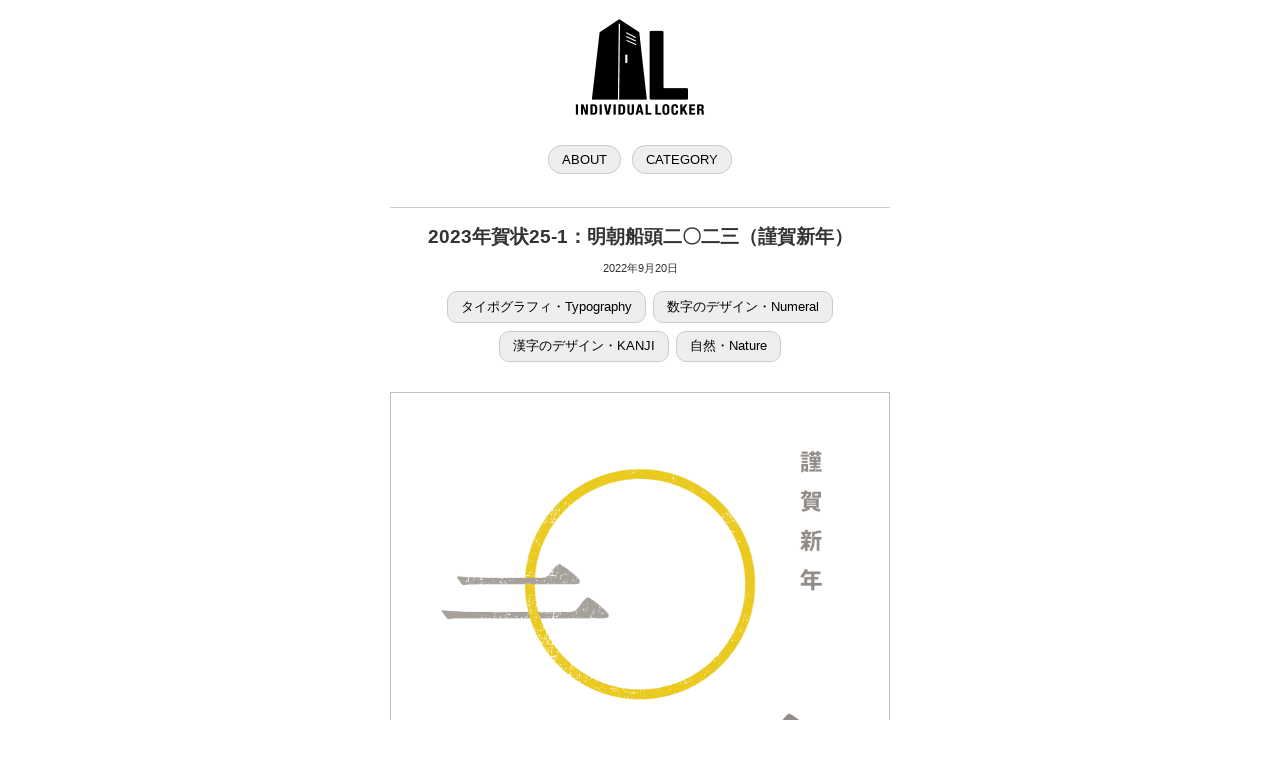

--- FILE ---
content_type: text/html; charset=utf-8
request_url: https://www.google.com/recaptcha/api2/aframe
body_size: 268
content:
<!DOCTYPE HTML><html><head><meta http-equiv="content-type" content="text/html; charset=UTF-8"></head><body><script nonce="yuYxZBlDUPBLdj4Qllb6Cg">/** Anti-fraud and anti-abuse applications only. See google.com/recaptcha */ try{var clients={'sodar':'https://pagead2.googlesyndication.com/pagead/sodar?'};window.addEventListener("message",function(a){try{if(a.source===window.parent){var b=JSON.parse(a.data);var c=clients[b['id']];if(c){var d=document.createElement('img');d.src=c+b['params']+'&rc='+(localStorage.getItem("rc::a")?sessionStorage.getItem("rc::b"):"");window.document.body.appendChild(d);sessionStorage.setItem("rc::e",parseInt(sessionStorage.getItem("rc::e")||0)+1);localStorage.setItem("rc::h",'1768974404668');}}}catch(b){}});window.parent.postMessage("_grecaptcha_ready", "*");}catch(b){}</script></body></html>